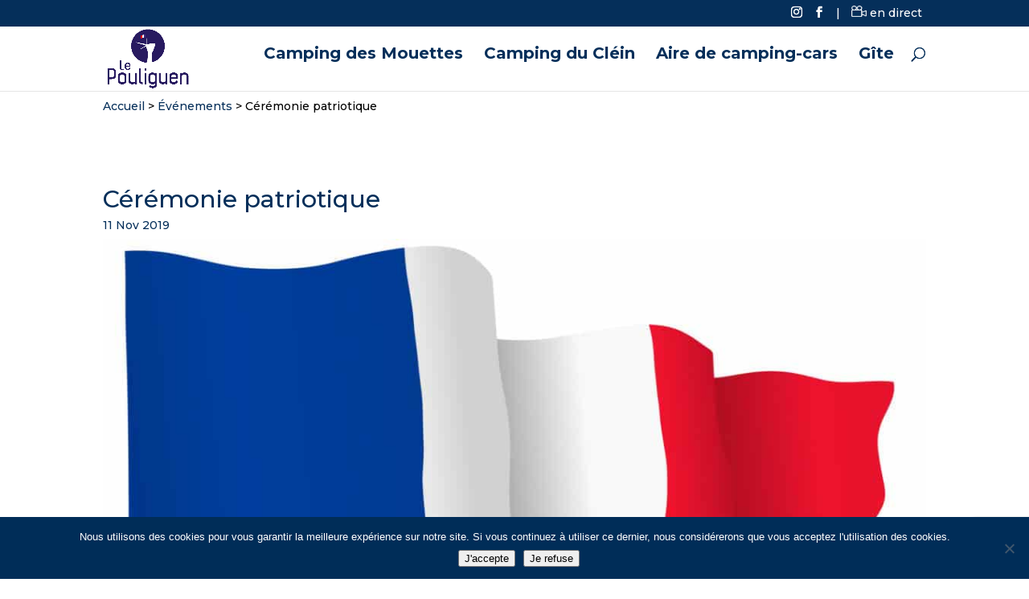

--- FILE ---
content_type: text/html; charset=utf-8
request_url: https://www.google.com/recaptcha/api2/anchor?ar=1&k=6LfpJpgaAAAAAHq-Etnw3i0E3qYGFxGZ7v9dJnUx&co=aHR0cHM6Ly9jYW1waW5ncy5sZXBvdWxpZ3Vlbi5mcjo0NDM.&hl=en&v=PoyoqOPhxBO7pBk68S4YbpHZ&size=invisible&anchor-ms=20000&execute-ms=30000&cb=t8p6qby4toxv
body_size: 48679
content:
<!DOCTYPE HTML><html dir="ltr" lang="en"><head><meta http-equiv="Content-Type" content="text/html; charset=UTF-8">
<meta http-equiv="X-UA-Compatible" content="IE=edge">
<title>reCAPTCHA</title>
<style type="text/css">
/* cyrillic-ext */
@font-face {
  font-family: 'Roboto';
  font-style: normal;
  font-weight: 400;
  font-stretch: 100%;
  src: url(//fonts.gstatic.com/s/roboto/v48/KFO7CnqEu92Fr1ME7kSn66aGLdTylUAMa3GUBHMdazTgWw.woff2) format('woff2');
  unicode-range: U+0460-052F, U+1C80-1C8A, U+20B4, U+2DE0-2DFF, U+A640-A69F, U+FE2E-FE2F;
}
/* cyrillic */
@font-face {
  font-family: 'Roboto';
  font-style: normal;
  font-weight: 400;
  font-stretch: 100%;
  src: url(//fonts.gstatic.com/s/roboto/v48/KFO7CnqEu92Fr1ME7kSn66aGLdTylUAMa3iUBHMdazTgWw.woff2) format('woff2');
  unicode-range: U+0301, U+0400-045F, U+0490-0491, U+04B0-04B1, U+2116;
}
/* greek-ext */
@font-face {
  font-family: 'Roboto';
  font-style: normal;
  font-weight: 400;
  font-stretch: 100%;
  src: url(//fonts.gstatic.com/s/roboto/v48/KFO7CnqEu92Fr1ME7kSn66aGLdTylUAMa3CUBHMdazTgWw.woff2) format('woff2');
  unicode-range: U+1F00-1FFF;
}
/* greek */
@font-face {
  font-family: 'Roboto';
  font-style: normal;
  font-weight: 400;
  font-stretch: 100%;
  src: url(//fonts.gstatic.com/s/roboto/v48/KFO7CnqEu92Fr1ME7kSn66aGLdTylUAMa3-UBHMdazTgWw.woff2) format('woff2');
  unicode-range: U+0370-0377, U+037A-037F, U+0384-038A, U+038C, U+038E-03A1, U+03A3-03FF;
}
/* math */
@font-face {
  font-family: 'Roboto';
  font-style: normal;
  font-weight: 400;
  font-stretch: 100%;
  src: url(//fonts.gstatic.com/s/roboto/v48/KFO7CnqEu92Fr1ME7kSn66aGLdTylUAMawCUBHMdazTgWw.woff2) format('woff2');
  unicode-range: U+0302-0303, U+0305, U+0307-0308, U+0310, U+0312, U+0315, U+031A, U+0326-0327, U+032C, U+032F-0330, U+0332-0333, U+0338, U+033A, U+0346, U+034D, U+0391-03A1, U+03A3-03A9, U+03B1-03C9, U+03D1, U+03D5-03D6, U+03F0-03F1, U+03F4-03F5, U+2016-2017, U+2034-2038, U+203C, U+2040, U+2043, U+2047, U+2050, U+2057, U+205F, U+2070-2071, U+2074-208E, U+2090-209C, U+20D0-20DC, U+20E1, U+20E5-20EF, U+2100-2112, U+2114-2115, U+2117-2121, U+2123-214F, U+2190, U+2192, U+2194-21AE, U+21B0-21E5, U+21F1-21F2, U+21F4-2211, U+2213-2214, U+2216-22FF, U+2308-230B, U+2310, U+2319, U+231C-2321, U+2336-237A, U+237C, U+2395, U+239B-23B7, U+23D0, U+23DC-23E1, U+2474-2475, U+25AF, U+25B3, U+25B7, U+25BD, U+25C1, U+25CA, U+25CC, U+25FB, U+266D-266F, U+27C0-27FF, U+2900-2AFF, U+2B0E-2B11, U+2B30-2B4C, U+2BFE, U+3030, U+FF5B, U+FF5D, U+1D400-1D7FF, U+1EE00-1EEFF;
}
/* symbols */
@font-face {
  font-family: 'Roboto';
  font-style: normal;
  font-weight: 400;
  font-stretch: 100%;
  src: url(//fonts.gstatic.com/s/roboto/v48/KFO7CnqEu92Fr1ME7kSn66aGLdTylUAMaxKUBHMdazTgWw.woff2) format('woff2');
  unicode-range: U+0001-000C, U+000E-001F, U+007F-009F, U+20DD-20E0, U+20E2-20E4, U+2150-218F, U+2190, U+2192, U+2194-2199, U+21AF, U+21E6-21F0, U+21F3, U+2218-2219, U+2299, U+22C4-22C6, U+2300-243F, U+2440-244A, U+2460-24FF, U+25A0-27BF, U+2800-28FF, U+2921-2922, U+2981, U+29BF, U+29EB, U+2B00-2BFF, U+4DC0-4DFF, U+FFF9-FFFB, U+10140-1018E, U+10190-1019C, U+101A0, U+101D0-101FD, U+102E0-102FB, U+10E60-10E7E, U+1D2C0-1D2D3, U+1D2E0-1D37F, U+1F000-1F0FF, U+1F100-1F1AD, U+1F1E6-1F1FF, U+1F30D-1F30F, U+1F315, U+1F31C, U+1F31E, U+1F320-1F32C, U+1F336, U+1F378, U+1F37D, U+1F382, U+1F393-1F39F, U+1F3A7-1F3A8, U+1F3AC-1F3AF, U+1F3C2, U+1F3C4-1F3C6, U+1F3CA-1F3CE, U+1F3D4-1F3E0, U+1F3ED, U+1F3F1-1F3F3, U+1F3F5-1F3F7, U+1F408, U+1F415, U+1F41F, U+1F426, U+1F43F, U+1F441-1F442, U+1F444, U+1F446-1F449, U+1F44C-1F44E, U+1F453, U+1F46A, U+1F47D, U+1F4A3, U+1F4B0, U+1F4B3, U+1F4B9, U+1F4BB, U+1F4BF, U+1F4C8-1F4CB, U+1F4D6, U+1F4DA, U+1F4DF, U+1F4E3-1F4E6, U+1F4EA-1F4ED, U+1F4F7, U+1F4F9-1F4FB, U+1F4FD-1F4FE, U+1F503, U+1F507-1F50B, U+1F50D, U+1F512-1F513, U+1F53E-1F54A, U+1F54F-1F5FA, U+1F610, U+1F650-1F67F, U+1F687, U+1F68D, U+1F691, U+1F694, U+1F698, U+1F6AD, U+1F6B2, U+1F6B9-1F6BA, U+1F6BC, U+1F6C6-1F6CF, U+1F6D3-1F6D7, U+1F6E0-1F6EA, U+1F6F0-1F6F3, U+1F6F7-1F6FC, U+1F700-1F7FF, U+1F800-1F80B, U+1F810-1F847, U+1F850-1F859, U+1F860-1F887, U+1F890-1F8AD, U+1F8B0-1F8BB, U+1F8C0-1F8C1, U+1F900-1F90B, U+1F93B, U+1F946, U+1F984, U+1F996, U+1F9E9, U+1FA00-1FA6F, U+1FA70-1FA7C, U+1FA80-1FA89, U+1FA8F-1FAC6, U+1FACE-1FADC, U+1FADF-1FAE9, U+1FAF0-1FAF8, U+1FB00-1FBFF;
}
/* vietnamese */
@font-face {
  font-family: 'Roboto';
  font-style: normal;
  font-weight: 400;
  font-stretch: 100%;
  src: url(//fonts.gstatic.com/s/roboto/v48/KFO7CnqEu92Fr1ME7kSn66aGLdTylUAMa3OUBHMdazTgWw.woff2) format('woff2');
  unicode-range: U+0102-0103, U+0110-0111, U+0128-0129, U+0168-0169, U+01A0-01A1, U+01AF-01B0, U+0300-0301, U+0303-0304, U+0308-0309, U+0323, U+0329, U+1EA0-1EF9, U+20AB;
}
/* latin-ext */
@font-face {
  font-family: 'Roboto';
  font-style: normal;
  font-weight: 400;
  font-stretch: 100%;
  src: url(//fonts.gstatic.com/s/roboto/v48/KFO7CnqEu92Fr1ME7kSn66aGLdTylUAMa3KUBHMdazTgWw.woff2) format('woff2');
  unicode-range: U+0100-02BA, U+02BD-02C5, U+02C7-02CC, U+02CE-02D7, U+02DD-02FF, U+0304, U+0308, U+0329, U+1D00-1DBF, U+1E00-1E9F, U+1EF2-1EFF, U+2020, U+20A0-20AB, U+20AD-20C0, U+2113, U+2C60-2C7F, U+A720-A7FF;
}
/* latin */
@font-face {
  font-family: 'Roboto';
  font-style: normal;
  font-weight: 400;
  font-stretch: 100%;
  src: url(//fonts.gstatic.com/s/roboto/v48/KFO7CnqEu92Fr1ME7kSn66aGLdTylUAMa3yUBHMdazQ.woff2) format('woff2');
  unicode-range: U+0000-00FF, U+0131, U+0152-0153, U+02BB-02BC, U+02C6, U+02DA, U+02DC, U+0304, U+0308, U+0329, U+2000-206F, U+20AC, U+2122, U+2191, U+2193, U+2212, U+2215, U+FEFF, U+FFFD;
}
/* cyrillic-ext */
@font-face {
  font-family: 'Roboto';
  font-style: normal;
  font-weight: 500;
  font-stretch: 100%;
  src: url(//fonts.gstatic.com/s/roboto/v48/KFO7CnqEu92Fr1ME7kSn66aGLdTylUAMa3GUBHMdazTgWw.woff2) format('woff2');
  unicode-range: U+0460-052F, U+1C80-1C8A, U+20B4, U+2DE0-2DFF, U+A640-A69F, U+FE2E-FE2F;
}
/* cyrillic */
@font-face {
  font-family: 'Roboto';
  font-style: normal;
  font-weight: 500;
  font-stretch: 100%;
  src: url(//fonts.gstatic.com/s/roboto/v48/KFO7CnqEu92Fr1ME7kSn66aGLdTylUAMa3iUBHMdazTgWw.woff2) format('woff2');
  unicode-range: U+0301, U+0400-045F, U+0490-0491, U+04B0-04B1, U+2116;
}
/* greek-ext */
@font-face {
  font-family: 'Roboto';
  font-style: normal;
  font-weight: 500;
  font-stretch: 100%;
  src: url(//fonts.gstatic.com/s/roboto/v48/KFO7CnqEu92Fr1ME7kSn66aGLdTylUAMa3CUBHMdazTgWw.woff2) format('woff2');
  unicode-range: U+1F00-1FFF;
}
/* greek */
@font-face {
  font-family: 'Roboto';
  font-style: normal;
  font-weight: 500;
  font-stretch: 100%;
  src: url(//fonts.gstatic.com/s/roboto/v48/KFO7CnqEu92Fr1ME7kSn66aGLdTylUAMa3-UBHMdazTgWw.woff2) format('woff2');
  unicode-range: U+0370-0377, U+037A-037F, U+0384-038A, U+038C, U+038E-03A1, U+03A3-03FF;
}
/* math */
@font-face {
  font-family: 'Roboto';
  font-style: normal;
  font-weight: 500;
  font-stretch: 100%;
  src: url(//fonts.gstatic.com/s/roboto/v48/KFO7CnqEu92Fr1ME7kSn66aGLdTylUAMawCUBHMdazTgWw.woff2) format('woff2');
  unicode-range: U+0302-0303, U+0305, U+0307-0308, U+0310, U+0312, U+0315, U+031A, U+0326-0327, U+032C, U+032F-0330, U+0332-0333, U+0338, U+033A, U+0346, U+034D, U+0391-03A1, U+03A3-03A9, U+03B1-03C9, U+03D1, U+03D5-03D6, U+03F0-03F1, U+03F4-03F5, U+2016-2017, U+2034-2038, U+203C, U+2040, U+2043, U+2047, U+2050, U+2057, U+205F, U+2070-2071, U+2074-208E, U+2090-209C, U+20D0-20DC, U+20E1, U+20E5-20EF, U+2100-2112, U+2114-2115, U+2117-2121, U+2123-214F, U+2190, U+2192, U+2194-21AE, U+21B0-21E5, U+21F1-21F2, U+21F4-2211, U+2213-2214, U+2216-22FF, U+2308-230B, U+2310, U+2319, U+231C-2321, U+2336-237A, U+237C, U+2395, U+239B-23B7, U+23D0, U+23DC-23E1, U+2474-2475, U+25AF, U+25B3, U+25B7, U+25BD, U+25C1, U+25CA, U+25CC, U+25FB, U+266D-266F, U+27C0-27FF, U+2900-2AFF, U+2B0E-2B11, U+2B30-2B4C, U+2BFE, U+3030, U+FF5B, U+FF5D, U+1D400-1D7FF, U+1EE00-1EEFF;
}
/* symbols */
@font-face {
  font-family: 'Roboto';
  font-style: normal;
  font-weight: 500;
  font-stretch: 100%;
  src: url(//fonts.gstatic.com/s/roboto/v48/KFO7CnqEu92Fr1ME7kSn66aGLdTylUAMaxKUBHMdazTgWw.woff2) format('woff2');
  unicode-range: U+0001-000C, U+000E-001F, U+007F-009F, U+20DD-20E0, U+20E2-20E4, U+2150-218F, U+2190, U+2192, U+2194-2199, U+21AF, U+21E6-21F0, U+21F3, U+2218-2219, U+2299, U+22C4-22C6, U+2300-243F, U+2440-244A, U+2460-24FF, U+25A0-27BF, U+2800-28FF, U+2921-2922, U+2981, U+29BF, U+29EB, U+2B00-2BFF, U+4DC0-4DFF, U+FFF9-FFFB, U+10140-1018E, U+10190-1019C, U+101A0, U+101D0-101FD, U+102E0-102FB, U+10E60-10E7E, U+1D2C0-1D2D3, U+1D2E0-1D37F, U+1F000-1F0FF, U+1F100-1F1AD, U+1F1E6-1F1FF, U+1F30D-1F30F, U+1F315, U+1F31C, U+1F31E, U+1F320-1F32C, U+1F336, U+1F378, U+1F37D, U+1F382, U+1F393-1F39F, U+1F3A7-1F3A8, U+1F3AC-1F3AF, U+1F3C2, U+1F3C4-1F3C6, U+1F3CA-1F3CE, U+1F3D4-1F3E0, U+1F3ED, U+1F3F1-1F3F3, U+1F3F5-1F3F7, U+1F408, U+1F415, U+1F41F, U+1F426, U+1F43F, U+1F441-1F442, U+1F444, U+1F446-1F449, U+1F44C-1F44E, U+1F453, U+1F46A, U+1F47D, U+1F4A3, U+1F4B0, U+1F4B3, U+1F4B9, U+1F4BB, U+1F4BF, U+1F4C8-1F4CB, U+1F4D6, U+1F4DA, U+1F4DF, U+1F4E3-1F4E6, U+1F4EA-1F4ED, U+1F4F7, U+1F4F9-1F4FB, U+1F4FD-1F4FE, U+1F503, U+1F507-1F50B, U+1F50D, U+1F512-1F513, U+1F53E-1F54A, U+1F54F-1F5FA, U+1F610, U+1F650-1F67F, U+1F687, U+1F68D, U+1F691, U+1F694, U+1F698, U+1F6AD, U+1F6B2, U+1F6B9-1F6BA, U+1F6BC, U+1F6C6-1F6CF, U+1F6D3-1F6D7, U+1F6E0-1F6EA, U+1F6F0-1F6F3, U+1F6F7-1F6FC, U+1F700-1F7FF, U+1F800-1F80B, U+1F810-1F847, U+1F850-1F859, U+1F860-1F887, U+1F890-1F8AD, U+1F8B0-1F8BB, U+1F8C0-1F8C1, U+1F900-1F90B, U+1F93B, U+1F946, U+1F984, U+1F996, U+1F9E9, U+1FA00-1FA6F, U+1FA70-1FA7C, U+1FA80-1FA89, U+1FA8F-1FAC6, U+1FACE-1FADC, U+1FADF-1FAE9, U+1FAF0-1FAF8, U+1FB00-1FBFF;
}
/* vietnamese */
@font-face {
  font-family: 'Roboto';
  font-style: normal;
  font-weight: 500;
  font-stretch: 100%;
  src: url(//fonts.gstatic.com/s/roboto/v48/KFO7CnqEu92Fr1ME7kSn66aGLdTylUAMa3OUBHMdazTgWw.woff2) format('woff2');
  unicode-range: U+0102-0103, U+0110-0111, U+0128-0129, U+0168-0169, U+01A0-01A1, U+01AF-01B0, U+0300-0301, U+0303-0304, U+0308-0309, U+0323, U+0329, U+1EA0-1EF9, U+20AB;
}
/* latin-ext */
@font-face {
  font-family: 'Roboto';
  font-style: normal;
  font-weight: 500;
  font-stretch: 100%;
  src: url(//fonts.gstatic.com/s/roboto/v48/KFO7CnqEu92Fr1ME7kSn66aGLdTylUAMa3KUBHMdazTgWw.woff2) format('woff2');
  unicode-range: U+0100-02BA, U+02BD-02C5, U+02C7-02CC, U+02CE-02D7, U+02DD-02FF, U+0304, U+0308, U+0329, U+1D00-1DBF, U+1E00-1E9F, U+1EF2-1EFF, U+2020, U+20A0-20AB, U+20AD-20C0, U+2113, U+2C60-2C7F, U+A720-A7FF;
}
/* latin */
@font-face {
  font-family: 'Roboto';
  font-style: normal;
  font-weight: 500;
  font-stretch: 100%;
  src: url(//fonts.gstatic.com/s/roboto/v48/KFO7CnqEu92Fr1ME7kSn66aGLdTylUAMa3yUBHMdazQ.woff2) format('woff2');
  unicode-range: U+0000-00FF, U+0131, U+0152-0153, U+02BB-02BC, U+02C6, U+02DA, U+02DC, U+0304, U+0308, U+0329, U+2000-206F, U+20AC, U+2122, U+2191, U+2193, U+2212, U+2215, U+FEFF, U+FFFD;
}
/* cyrillic-ext */
@font-face {
  font-family: 'Roboto';
  font-style: normal;
  font-weight: 900;
  font-stretch: 100%;
  src: url(//fonts.gstatic.com/s/roboto/v48/KFO7CnqEu92Fr1ME7kSn66aGLdTylUAMa3GUBHMdazTgWw.woff2) format('woff2');
  unicode-range: U+0460-052F, U+1C80-1C8A, U+20B4, U+2DE0-2DFF, U+A640-A69F, U+FE2E-FE2F;
}
/* cyrillic */
@font-face {
  font-family: 'Roboto';
  font-style: normal;
  font-weight: 900;
  font-stretch: 100%;
  src: url(//fonts.gstatic.com/s/roboto/v48/KFO7CnqEu92Fr1ME7kSn66aGLdTylUAMa3iUBHMdazTgWw.woff2) format('woff2');
  unicode-range: U+0301, U+0400-045F, U+0490-0491, U+04B0-04B1, U+2116;
}
/* greek-ext */
@font-face {
  font-family: 'Roboto';
  font-style: normal;
  font-weight: 900;
  font-stretch: 100%;
  src: url(//fonts.gstatic.com/s/roboto/v48/KFO7CnqEu92Fr1ME7kSn66aGLdTylUAMa3CUBHMdazTgWw.woff2) format('woff2');
  unicode-range: U+1F00-1FFF;
}
/* greek */
@font-face {
  font-family: 'Roboto';
  font-style: normal;
  font-weight: 900;
  font-stretch: 100%;
  src: url(//fonts.gstatic.com/s/roboto/v48/KFO7CnqEu92Fr1ME7kSn66aGLdTylUAMa3-UBHMdazTgWw.woff2) format('woff2');
  unicode-range: U+0370-0377, U+037A-037F, U+0384-038A, U+038C, U+038E-03A1, U+03A3-03FF;
}
/* math */
@font-face {
  font-family: 'Roboto';
  font-style: normal;
  font-weight: 900;
  font-stretch: 100%;
  src: url(//fonts.gstatic.com/s/roboto/v48/KFO7CnqEu92Fr1ME7kSn66aGLdTylUAMawCUBHMdazTgWw.woff2) format('woff2');
  unicode-range: U+0302-0303, U+0305, U+0307-0308, U+0310, U+0312, U+0315, U+031A, U+0326-0327, U+032C, U+032F-0330, U+0332-0333, U+0338, U+033A, U+0346, U+034D, U+0391-03A1, U+03A3-03A9, U+03B1-03C9, U+03D1, U+03D5-03D6, U+03F0-03F1, U+03F4-03F5, U+2016-2017, U+2034-2038, U+203C, U+2040, U+2043, U+2047, U+2050, U+2057, U+205F, U+2070-2071, U+2074-208E, U+2090-209C, U+20D0-20DC, U+20E1, U+20E5-20EF, U+2100-2112, U+2114-2115, U+2117-2121, U+2123-214F, U+2190, U+2192, U+2194-21AE, U+21B0-21E5, U+21F1-21F2, U+21F4-2211, U+2213-2214, U+2216-22FF, U+2308-230B, U+2310, U+2319, U+231C-2321, U+2336-237A, U+237C, U+2395, U+239B-23B7, U+23D0, U+23DC-23E1, U+2474-2475, U+25AF, U+25B3, U+25B7, U+25BD, U+25C1, U+25CA, U+25CC, U+25FB, U+266D-266F, U+27C0-27FF, U+2900-2AFF, U+2B0E-2B11, U+2B30-2B4C, U+2BFE, U+3030, U+FF5B, U+FF5D, U+1D400-1D7FF, U+1EE00-1EEFF;
}
/* symbols */
@font-face {
  font-family: 'Roboto';
  font-style: normal;
  font-weight: 900;
  font-stretch: 100%;
  src: url(//fonts.gstatic.com/s/roboto/v48/KFO7CnqEu92Fr1ME7kSn66aGLdTylUAMaxKUBHMdazTgWw.woff2) format('woff2');
  unicode-range: U+0001-000C, U+000E-001F, U+007F-009F, U+20DD-20E0, U+20E2-20E4, U+2150-218F, U+2190, U+2192, U+2194-2199, U+21AF, U+21E6-21F0, U+21F3, U+2218-2219, U+2299, U+22C4-22C6, U+2300-243F, U+2440-244A, U+2460-24FF, U+25A0-27BF, U+2800-28FF, U+2921-2922, U+2981, U+29BF, U+29EB, U+2B00-2BFF, U+4DC0-4DFF, U+FFF9-FFFB, U+10140-1018E, U+10190-1019C, U+101A0, U+101D0-101FD, U+102E0-102FB, U+10E60-10E7E, U+1D2C0-1D2D3, U+1D2E0-1D37F, U+1F000-1F0FF, U+1F100-1F1AD, U+1F1E6-1F1FF, U+1F30D-1F30F, U+1F315, U+1F31C, U+1F31E, U+1F320-1F32C, U+1F336, U+1F378, U+1F37D, U+1F382, U+1F393-1F39F, U+1F3A7-1F3A8, U+1F3AC-1F3AF, U+1F3C2, U+1F3C4-1F3C6, U+1F3CA-1F3CE, U+1F3D4-1F3E0, U+1F3ED, U+1F3F1-1F3F3, U+1F3F5-1F3F7, U+1F408, U+1F415, U+1F41F, U+1F426, U+1F43F, U+1F441-1F442, U+1F444, U+1F446-1F449, U+1F44C-1F44E, U+1F453, U+1F46A, U+1F47D, U+1F4A3, U+1F4B0, U+1F4B3, U+1F4B9, U+1F4BB, U+1F4BF, U+1F4C8-1F4CB, U+1F4D6, U+1F4DA, U+1F4DF, U+1F4E3-1F4E6, U+1F4EA-1F4ED, U+1F4F7, U+1F4F9-1F4FB, U+1F4FD-1F4FE, U+1F503, U+1F507-1F50B, U+1F50D, U+1F512-1F513, U+1F53E-1F54A, U+1F54F-1F5FA, U+1F610, U+1F650-1F67F, U+1F687, U+1F68D, U+1F691, U+1F694, U+1F698, U+1F6AD, U+1F6B2, U+1F6B9-1F6BA, U+1F6BC, U+1F6C6-1F6CF, U+1F6D3-1F6D7, U+1F6E0-1F6EA, U+1F6F0-1F6F3, U+1F6F7-1F6FC, U+1F700-1F7FF, U+1F800-1F80B, U+1F810-1F847, U+1F850-1F859, U+1F860-1F887, U+1F890-1F8AD, U+1F8B0-1F8BB, U+1F8C0-1F8C1, U+1F900-1F90B, U+1F93B, U+1F946, U+1F984, U+1F996, U+1F9E9, U+1FA00-1FA6F, U+1FA70-1FA7C, U+1FA80-1FA89, U+1FA8F-1FAC6, U+1FACE-1FADC, U+1FADF-1FAE9, U+1FAF0-1FAF8, U+1FB00-1FBFF;
}
/* vietnamese */
@font-face {
  font-family: 'Roboto';
  font-style: normal;
  font-weight: 900;
  font-stretch: 100%;
  src: url(//fonts.gstatic.com/s/roboto/v48/KFO7CnqEu92Fr1ME7kSn66aGLdTylUAMa3OUBHMdazTgWw.woff2) format('woff2');
  unicode-range: U+0102-0103, U+0110-0111, U+0128-0129, U+0168-0169, U+01A0-01A1, U+01AF-01B0, U+0300-0301, U+0303-0304, U+0308-0309, U+0323, U+0329, U+1EA0-1EF9, U+20AB;
}
/* latin-ext */
@font-face {
  font-family: 'Roboto';
  font-style: normal;
  font-weight: 900;
  font-stretch: 100%;
  src: url(//fonts.gstatic.com/s/roboto/v48/KFO7CnqEu92Fr1ME7kSn66aGLdTylUAMa3KUBHMdazTgWw.woff2) format('woff2');
  unicode-range: U+0100-02BA, U+02BD-02C5, U+02C7-02CC, U+02CE-02D7, U+02DD-02FF, U+0304, U+0308, U+0329, U+1D00-1DBF, U+1E00-1E9F, U+1EF2-1EFF, U+2020, U+20A0-20AB, U+20AD-20C0, U+2113, U+2C60-2C7F, U+A720-A7FF;
}
/* latin */
@font-face {
  font-family: 'Roboto';
  font-style: normal;
  font-weight: 900;
  font-stretch: 100%;
  src: url(//fonts.gstatic.com/s/roboto/v48/KFO7CnqEu92Fr1ME7kSn66aGLdTylUAMa3yUBHMdazQ.woff2) format('woff2');
  unicode-range: U+0000-00FF, U+0131, U+0152-0153, U+02BB-02BC, U+02C6, U+02DA, U+02DC, U+0304, U+0308, U+0329, U+2000-206F, U+20AC, U+2122, U+2191, U+2193, U+2212, U+2215, U+FEFF, U+FFFD;
}

</style>
<link rel="stylesheet" type="text/css" href="https://www.gstatic.com/recaptcha/releases/PoyoqOPhxBO7pBk68S4YbpHZ/styles__ltr.css">
<script nonce="id3wkTLUflpcTScScnhNrg" type="text/javascript">window['__recaptcha_api'] = 'https://www.google.com/recaptcha/api2/';</script>
<script type="text/javascript" src="https://www.gstatic.com/recaptcha/releases/PoyoqOPhxBO7pBk68S4YbpHZ/recaptcha__en.js" nonce="id3wkTLUflpcTScScnhNrg">
      
    </script></head>
<body><div id="rc-anchor-alert" class="rc-anchor-alert"></div>
<input type="hidden" id="recaptcha-token" value="[base64]">
<script type="text/javascript" nonce="id3wkTLUflpcTScScnhNrg">
      recaptcha.anchor.Main.init("[\x22ainput\x22,[\x22bgdata\x22,\x22\x22,\[base64]/[base64]/[base64]/[base64]/[base64]/UltsKytdPUU6KEU8MjA0OD9SW2wrK109RT4+NnwxOTI6KChFJjY0NTEyKT09NTUyOTYmJk0rMTxjLmxlbmd0aCYmKGMuY2hhckNvZGVBdChNKzEpJjY0NTEyKT09NTYzMjA/[base64]/[base64]/[base64]/[base64]/[base64]/[base64]/[base64]\x22,\[base64]\\u003d\x22,\x22dMOfwoPDmcKiL8OKwqHCgMKxw7vCgBzDh8ORBnRBUkbCnGJnwq5cwqksw4fCtFFOIcKdfcOrA8OUwqE0T8ObwrrCuMKnEwjDvcK/w5EYNcKUSHJdwoBqAcOCRhknSlcTw7E/[base64]/F0PDiMOWwpo6WUvDp8OrMiXCvcKVSwjDncKjwpBlwr3DilLDmQl1w6swK8OywrxPw4t0MsOxR3IRYkY6TsOWckoBeMOMw5MTXDXDol/Cty4BTzwlw6vCqsKofsKPw6FuLcKhwrYmUhbCi0bCmEBOwrhew7/[base64]/[base64]/w53DmMOJw5HCm0LDswXDlMOOcMKdIS1mR13Dvg/Dl8K3KWdeaApIL0PCqyt5R3kSw5fCssKTPsKeJgsJw6zDjHrDhwTCqMOOw7XCnx0qdsOkwrgZSMKdcCfCmF7Ck8K7wrhzwpbDuGnCqsKKRFMPw7bDrMO4b8OFMMO+wpLDtWfCqWAUe1zCrcOlwpDDo8KmFGTDicOrwrPCrB11b1DCncOeM8K/JUTDi8OtCMOkHGfDpsO7HsKDRQXDrcKwMcOXw5kGw59ewpTCjcOqNcKUw58Ww6RPQ1/CvMKuRsKjwoXCnMOjwql/w6fCnsOnVGouw4PDocO8wqsKw7zDksKWw69EwqPCtnzDk1dPDzNBw48owprCs07Cq2rCtFtJRmEAOsOBNsODwofCsjTDgVTCiMOMbl8tbcOXYid7w74hb1xsw7kQwqLCn8K3w5PDocOzWSJjw5LCjsONwr1XBsO3EzTCrMOSw7o/[base64]/wqJxw6rCm09Pw5TDh8KYw7lxYsKMwp/CjAzDpcKZw6ETACYJw6PCuMK/w7nDqWUte3QSOE3CrcKQwoXDvMOjwoFyw5wuw67Cu8O7w71wQ0PCqCHDkmxLFXvDlcKhGMKUGxFSw5HDpBVhcgTDpcK2wpslcsOHWgV9GgJww69kw4rCq8KVw4zDgA0aw7/[base64]/Du8K9AsO0FmzCtgXDlsKcwqnDtGw7Rlggwp8TwqEFw7LCs3TDssK4wonDsyIKOSUZwrkUKCIcRh7CtcO5FMKYG2VjOjjDpMK8FHLDlcKqWmzDjsO1IcOawq0vwpIVeC3CjsK0wqTChsO2w6/DisOww4zCscO6wrnCtsOjZMOuXSLDoGLCsMOOb8Ofwp4ofxJiEQPDuwkRVm3CoSIIw5MUW3RuKsKuwr/DrsOSwqHCjVDDhETCknUvSsOjaMKQwqx2BE3Cr39/[base64]/ChX0AHcOQw5fDvsOfIMK4w4DDmcOMw5tBZXBPw44JCcKXw4/DvAVvwpjDkErDrjHDu8K1w5tLacKxwocdAzt+w6nDhVxLVW4xXcKwX8OfVxnChm/CsHIABxcow5fChl41DcKNKcONVxPDqXpNL8Kxw4d6QMODwp1BR8O1woTCo24BdlNuWAswBMK6w4bDi8KUZsOrw7tmw4/CnjrCsWxxw4nCh0LCvMKzwqo9w7LDsGPCtmxhwocYw4DDqikLwrQTw6DDh3/[base64]/CvFFGw6fCssOewrwBwpLDr8OYwqLDqEbDvj4UwpvCoMOnw5wWBn1Hw7hiw4Qxw5/DqWpWTW/DiiTDhwstFSxsd8OWf1hSw5gxXlpkYQ3DuGUJwq/Dr8Kew4YmOQ/DgHglwq80w6XCrQVCRMKeTA1cw6hjFcOGwo8lw7PCtwYjwqbDrsKZJyTDt1jDpVhNw5NhLMK0w6whwo/Ch8OSw6XCoAJnb8OAU8OrFTTCuRLCuMKlwoRiX8OXw7QpR8Oww6JYwo51CMK8JDzDvWXCs8KgPglTw7xvAWrCuT1uwqbCrcOzHsK1ZMOhfcKmw7LCocKXwrx2w5ptWC/Dn0xwFmRCw6VNVcKkwo0+wq3DlywgJsOOJxhPQ8KCwq3DqCdvwqpIL0/DkirCmhTCk2jDusKhT8K7wq96Pj1nwoF0w51RwqFNRXnCosO/QC/Dtxx2CcOVw4XCkCUfZXTDnSzCucK0w7URwrQichZDc8OAwoBxw70xw7BeblgrbMOlw6ZWwrDDl8KNH8OQTXdBWMOIOx1tegrDtcOwGMKWPcOTYsOZw5LDisKKwrcew7YywqHCjlB7LHN4wp/Cj8KqwqhBwqBwaEd1w4nDi3/Cr8OnRB7DncOzwrHCvXPCvnbDm8OtGMOObcKkRMKXwqQWwo5+HxPCqsO7fsKvNTpXGMOffcKLwr/CpsOlw4QZQXHCgsOGw6hOTMKUw6bDuFXDl2xGwqY3w7cUwqjCkFYQw5HDmk3DtcONbngKY0oMw7rDhF5tw7VFOzoIXyVhwqxVw6fCsz7DmD/CgXcow6A6wqwDw6wRY8O+KwPDpkPDlcKuwr5aCA1UwpfCrzwRSsO7a8KZKMOzHkciMsOvNDBPw6I2wq1AXsKbwp/CicKGecO9wrHDsT9TaXPCg1bDlsKZQHfDpMOUYANRKsOMwrZxZmTDk0vDpAnDiMKPCm7Cr8OUwq8qAgAtM1jDujHCiMO1DBVnwqtRLAfDq8K4w5Zxw74WXcK9w7kowpLCucOow6Q2GU95WTrDhMK6VzHDkcK3w5PChsKyw54RDMO8dVR+LBzCicOzwpVwP1/DrsKiwqx8eh4kwrcNFWDDqQnCgnEzw7zDg1bCuMKNOMKawokyw5MXAhEcZBVmwrbDgylnwrjCoFnCrnZ+WS/DgMO1NGTDicOyRsO9wo8VwrrCkXRrwr8Sw7dew6TCq8OYKnLCicKjw5TDozTDncOfw6jDj8KwRsKcw7jDqjwPH8Oiw61VHkgBw5XDhRbDtQMCDGTCli7DoUABEMKdKAw8wo4Tw414wq/CujPDjCHCvsOEXVZAX8OxXwjDk3ISeUAwwoHDsMOBKQtsWMKmQcKdw4IWw4DDhcOyw6FnFTIPAVByFMORNMKwW8OADyLDn0PCll/CslxjDTMmw69TGnzDiEQTKcKTwqYKacK3w5FIwqpIwoPCk8K6wrTDiALDk0HCnwdqw6BQw6DDu8Oiw7fCvDsLwo3DiU/CncKow4Q8w47CkV/CrTRWXDFYHSjDmMO3wqdTwr3DulbDv8OYwqIdw4PDjMOPYcKZKMObCDrCkzAbw6fCq8OfwpTDhMOsLMOOJzhBwoR+GGfDv8Ojwqk8w7/[base64]/[base64]/wqFSw6dzYcOffS8VesKEHsK1a2MTw659RVrDnMOQEMKqw6TCoF/DnUPCjcOIw7bDqVJyRsOkw5XCpsOrQsOWwrFfwqDDuMO/aMK5asO1w4zDucOdNlIfwow6B8O8GMOUw5XDksOmNAF2UMK6S8OZw48zwpnDg8OXD8KkUcK4CGzDkMKqwrlXbMKBJmBiFcKaw6V9woMzXMOAEcOUwrpdwo5cw7DDkcO1HwbDkcOsw7M/dzzDk8OkFcKlcBXDuBTCpMObSi0YHsKCa8OBIBV3T8KOMcKRTsK+FMKHOyoXW1x0dMO/OSopXjnDu3VLw4Z7VgEcGcO9WHrCrmhAw5hTw5xfUFJCw4fCgsKEZHVowrt5w7lLwpXDgxfDrVPDtsKoXiLCsmDDnMOgEcO/[base64]/CtlRAOwMQw7jDtgsBwpnCvcOHwqrDhl8Gwo8jDi3Cow1awrXDlcOHMmvCv8K/eivCowfCqcKyw5zCkMKrworDncOOUX/CsMKuJDIxIcKaw7XChz8IWGcNb8KTCsK6d1/[base64]/[base64]/[base64]/CisKxwqILw5JuwqLCmxc/YlLDssKZwqzDhsOjw7zDsD1vOBkzwpYMw6zCs2tJIUXDtHfDo8OUw6vDuhDCpMK1EGTCmsO+TTfDhMKkw5ApKcKMw5XCvgnCosOnEMKhJ8OcwoPDt2HCq8KgeMOiw4nDkDZxw49sc8OCw4jDmEU+wqxiwoLCmGDDkCBXw6XClE3CgiUEJsOzPBPCp11BF8K/IXQ+FsKgFcKzZRDCqCvDs8KAQXxTw6cEwokaGsOgw67Cq8KBUXjCj8OPwrcjw7IpwohFZhbCj8K9wqoJwonDlCXCvWHCgsO/[base64]/DpsOGwoUyPMKgeMO9QFwqWsOsw4XCnsKSw5U1wqXDtRXCtsOEEinDusO+V0B9w4zDrcOfwqVewrjCpS/DhsOyw75awrzDrMKpbMKAw5kPJWUXFi7DiMKvOsORw63CnCvCnsKTwoPCsMOkwobDmyZ5BSbCulXCjGsqWVd7wodwC8KBGQpkw7PCuD/DknnCvcOmGMK+wrQTZcO/[base64]/[base64]/CuzU0w6YaeHPDqEcYwq/CoC5cw4LDnyHDt8OFfcKbw74xwoJRwr8+w5Ngwrtlw7nCsBQXPcKQbMO2WFHCqFXDlWQ4UGVPwo4vwpVKw6xuw4Z7wpbDs8KeU8Kawp3CsxRLw4c0wpHDgCQrwoxfw6jCmMOfJjzCtDZ0P8O7wq5pw4QSw6XDsFrDscKzwqQ8GUF/wrUtw5wmwrIHJkEawrHDgMK6F8ONw4LCtUwrwrt/eAlrw67CsMKmw6lqw57DkAAvw6fDihp0C8OBEcKIw53CrjJawqTDsmgaGGfDuQ8vw71Gw6PDgDE+wq4zM1LCl8O4w5vCkkzDoMO5wrUIYcK1QMKnSSALwoTDiSPCscKXfWRLQxc9OTvChxd8W0khw7gyRBwLdMKVwrIzwq/CmcOtw4fDlMO8KA4Vw5HCt8OxE3Q9w7fDuUAsKcOTAl85TXDDpMKLw67CmcO7E8KqIX5/woFWWUfChMOpXHTDsMOXEMK2L1PCkMK3HTIAPMOeTWjCvMOoPsKawrzCrg57wrjCrXwKC8OmBMOjbUULwp/DknR/w6cIUjgRLXQmF8KRSmYgw6s1w5XCogkARSHCnx/[base64]/CimwrwqcUZsOiwrnDtsOrICIEw6/[base64]/EDUDDsKLESMaVgNTI2VYFVlsMcOdQQNbwpHDiGzDhsKBw7Y2w5DDsjbDtlxeIsKbw5TCmF1EDcKVGFLCscOuwqk2w5DCuVULwobClMO9w4/Di8OcPMOHwrvDh0gwS8OCwpNhwpEEwrhlDEg8OGEjLcK4wr3Dp8K7DsOGwobClU9lw4TCv0c1wrV8w6FvwqV9cMK4LcKxwqkIMMKcwogNQjtzwqIFBk5Rw503GsOKwrHDpCvDiMK2wp3CuxfCjwrCksOORMKQfcK4wrJjwpwTPcOVwqFWdsOrwoIsw4zCtTTDpT8qXl/CuX8/[base64]/CtlLDm17Dr8Oww6kDwqBfW8Okwr/[base64]/[base64]/DoRg4wpPDqMOmV8O2AMKkwr3CscKDEMOvwpFfw4DDh8K5c3I2w6TCgHxsw70DKlBww6vDvAHCohnCvsOvXlnCgcO6ZVRMdw4EwpQqdDUtXMOAfFNwEFdnEBB8ZMOEHMO0S8KsDsKow7obHsONBcOPSUDDp8OzLCDCvGjDpcO+dsK8UURYY8O4aUrCqMOceMK/w7ZIZsKzQFfDq3QrWsODwrvDknfChsKHEAZZHjnCoW5Kw6kMIMKvw4LDtx9OwrIiwqbDiyzCvHvCjWDDisObwotAacO8BsKEw49pw5jDgxrDq8KMw7fDnsOwLMKzf8OqPAA3wpPCkhnCgwnDgGZaw5JRw5vCn8OJwq1TKMKIVcOdw5zCvcO1ZMKLw6fCiR/CsXfCmRPCvVBtw7NVVcKYw5NeEnV1wpzCtQRPV2XDmiHCr8OsM0R7w47CnH/DmHA8w4FwwqHCqMOxwplORMK/BMK/UMOIw6crwqLCph4eAcKVFMK6wovCpcKpwpXCuMKqW8KGw7fCrsOow6XCk8Ksw4Y/[base64]/Dk3rCqcOmK8O5SjjCrsK2DcKsw5lZJGdHVMONVcO+LwoLdhnDocKhwqnCusOSwq1qw5oqFgHDtF3CjW3DmsOzwoTDnXBTw5NtTzcXw5XDsxfDnhp8I1jDgBUSw7fDoRzDusKawo7DoinCoMORw75ow64ZwrYBwozCjcOKw7DCmAdsNCVST108wofDn8K/woTCj8Kgw53DuWvCmzAHRy1yFMKSC13CmhFAw6XCn8K7c8OkwqxfAsK8wpDCscKZw5Uuw5/DvsOdw5fDmMKUdcKkUx7CusKWw5jCmzzCvzbDr8KVwqPDuToMwos/w7gDwpTDl8O6YSYcQA3Dg8KxLX7CpsOjwoXDgGoowqbDt3XCk8O5wr3CpnHDuC84KXUTwqTDoWnCnmNld8OdwpgABTLDlxEObsK7w4TDkldRwrrCr8O8RxLCv0vCsMKnY8OwY2PDocKDPwQGYEkmdEhxwovCrwDCrBdBw77CpB3DnF1sJ8OBwr7DuB/CgVgzw7vCmMOYMw7CoMObUMOOJVoHbjXDkBFIwrkywr/DsR/DmQQCwpPDlcOxSMKuMMKJw7fDpMKbw4lTH8OBCsKQJn7Cjz7DmU8WMCLCosOPw54gV1haw6DDtlsufmLCtHsDK8KfWk4ew7vCsCHCnX0aw6V6wp1ABj/DtMKsBhMtJiJ6w5LDuR01wr/DmMKidwvCisKgw5bCgmbDpGDCvcKKwpfDn8K+w6kWcMOZwqrCj2LCkwnCplnChXpkwptNw4jDlj/DozcUJcKgTsKcwqB4w75CNSDClEtCwqdcXMO5Likbw7w3wpoIw5J5w5TCn8OHw7vDqsOTwr0+wotbw7LDocKRBhTCmsOVEMOpwpUUWMKyYgQsw55Zw4vCh8OjBVdkwrIJw4LCh0Nsw5NOWgMMI8KvKBLCgsO/woLDiGfDgDVqQW0sPcKfCsOawqHDpwByNULCusOLC8O3eGJNEkFVw5nCklYrLG9Cw67Dr8Ofw6F5wo3Dk1xPbikBwqLDuwYUwpHDtcOOw44swrIralDCisOJJMOUw4oyBsO9w6x+VALDusO/RMOlT8ONfBTCnmPDnl7DrmbDpcKSBcKmDcOQD0LDsznDpg7CksO2wpXCtMODw60eWcOGw6NHM1/DlnzCsF7CoQ3DgzAydXvDj8OHw47Dp8ONwr7CmWBsdVPCjHtbbMK/[base64]/Dr8OwwohsZsKyw6h4w59oKTwkwpdvKGAiw6fDjQzDmsOGEsOgHcOmI0UYdzVGw4vCu8OWwrxvfcO7wrM8w5pJw6TCosOES3NvNEXCmsOEw4TDkXvDqsOTEsKSCcOZAirCr8KvRMOGGsKGXznDihp7bXXChsO/[base64]/wo/CmcKkw6wNGcKZwr14Y8KONcOsWMObw4bDm8KNMXjCnjZSNXgqwoBwe8OCBwN5bMKfwpnCgcOpw6FlKMKIw7HDsgcfwprDtsO9w6zDhsKTwpd/[base64]/DocOxwp7CszfDp8O9w5Imw53CtETCnQN9B8OnwqXDmhFzMCnCvlI1PsKbLMKlG8K0IVTDnDFKwq3Dp8OeG1LCh0QIesOHCMKywo09HlfDkAxAwq/CrDh4wpDDgDQ3ccK+bMOAKH3Cu8OUwrrDrwTDuyIqI8OYwoDDhMO/L2fCicKODcO0w4IDc3rDs20Mw6PDj2pbw6E0wpgDwqzDqsKgw6PCrVMcworDmHhUPcK9MQUDdcOxAUBlwoEFw6s4MjPDq1jCjsKww6Zgw7HDjsOxw4Jcw6NTwqtewrbCq8O4M8OqMh0ZIi7Cn8OUw6wrwpHCj8KNwpcaDQZHeBYJw6hcC8OTw5IOPcK/UCgHwp/[base64]/CijbDuDfDrUrCiMKcW8KAwrLDtyDCln8awpcbPsK1EXDCt8KDwrjCtcKpM8OMAC4twrxUwqk0wr5fwpEZf8K5CQAyNhJ/[base64]/Chxdw4oDRAsKw619ZcO/[base64]/wrULw6NzI8KmfzBLwpxyw5fDksKaCC9BwpHChMKRwqrCpMKNAXzCoSNqw5rDuCEsX8O6O3MRQ0XDoDDDlytFw7dtCn1swq8sVcOOTwt/w5bDuyHDhcKxw5k1wrzDoMOEw6PCvxAzDsKUwpHChsKleMKfVgTCghjDsFzDqcOOcsKKw5gTwqnDjhQVwrdLwr/Con49w7LDj17DlsO8wqfDrsOgEMKjB0Vww7fCvB8/TMOPwpwOw6gDw4l/CU5yd8K/wqVyIAlyw6RXw4/DhmsKQMO3XTkRODbCq27DpRtzwrpgw67DkMOAIcKgeCpYaMOEZMOiwrQtwqBiADPDjyJHE8K0YkLCqxbDicOnwqw1ZsK/YcKdwplEwrRDw7HDhBF6w4oPwoNcYcOGDXUBw4LCi8KTBhrDqcKnw5d6wpRdwp05U1HDjGzDj1jDpScYDyt7bsK9CsK0w4QvKz3DsMKQw6DCiMK0TE3DkhXDlcOtHsO/DBfCi8KMw7APw4EcwpHDmGYjw6fClkLCucOow7VnEjQmw691wp3DpcO3UADDjAvClMK5SsOocXMJwpnDrjLDnCcreMOpw7ttRMOhX29owpshT8OCfMOxVcObE0AcwqIpwqfDm8KlwrnDj8OOwrNbwo/DjcOIHsOZb8OCdnDCmjnCk0bCqkl+wozDg8O4w6c5wprCncKcBsOuwqBQw6/CsMKuwq7DvMKYwqLCuV/DlDDCgmJiDsOBKcOgKVZiwpdqw5tRw6XDosKHDybDqgp7MsOeR1zDtxRTNMOGwojCqMOfwrLCqsOFA2PDr8KQw6Umw7TCjEfDtm1qwo3CiS1nwqLCnsOoB8KYwqrDiMOBPx4bw4zCpFIfHsOmwr80WcOsw5UWe2FRJcKWSsKyEjfDvAlfw5pJw7/DhMOKwp8rRcKnwpvCr8O2w6TDkUbDvkAywrjClMKewpbDp8OYUsKiwr4HGCVxbMKBw6XDoyAvAjrCn8OgbXBPwoLDlzB5w7dgEsKmbMKSQMOlEjMFMMK8w7PDoWtgwqE4MsKJwoQ/S0rCnsOYwo7CgsOCQcOhKUvDnXAowrVhw48QMk/CgsOwXsOOw6oAWsOEVVfCtcOcwqjCoTIEw58qUMK9wrUaZcKSTTdSw6Apw4DCvMOjwrI9wogWw4xVX2fChcKLwqzCscOcwqwEHsOCw5bDkWwnwrPDpMOGwqnDmko2PcKTw5AmUj5xJcKNw53ClMKuwo9dDA5Jw5E9w6nCnwTCpT1gesOLw4PCihLCtsK/[base64]/fgjDvC4eHkh8KhbClMO8woQJJw3Cu8KoRWrDvgDDh8KOw7M/DsKAwq/DmcKrT8OKF3XDo8KQwpEowo7CiMK1w77DjUXCkHIWw4Atwq4gw5TDgcK9wrLDvMObasK+KMOaw5llwpbDlMKUwqN+w6PCmiVsIMK3UcOCTXXCsMK9N17ClsO1wo0AwoJ5w4EYKcOXTMK+wqcSw73Co1rDuMKNwqnCpsOFFWcaw6kCcsKbbsOVeMK/a8O4Xx/CqjsxwrDDkcOhwpjDuEpAZ8KPSGI9bsObw6sjwp19aHnDlglbw6d2w4/Cp8Kmw4sXK8OgwpfCjsO9BFLCuMKHw6Y0w58Uw6wZI8KCw59Gw7FVOiXDixDCmcKVw5pnw648w5jCjMKfBMOYSSrCo8KBRcOPCDnCpMKiPlPDiExyPi3DvALCuFwMHcKGDMKCwrDCscOnQ8KLw7wQw7UrZFQ/wqoVw5/CvsOJXMKLw5E2wrA4EcKywqLCpcOMw6oMO8Kgw49UwrfCs2DChsO2w7/Cm8KNwoJuP8KeVMKXwpPCryjCuMKJwr42PQsPa1vCtMKtbmEnNsKACkLCvcOUwpPDlTEKw5XDp3jCmk7ClAN7KcKPwq3CuHt3wpLClTNDwprCmUnCv8KiGUsZwq/CpsKRw57Dvl3CrsOvHsOzZiETHBtvT8O8wqXDih5sRxLCqcO1wrLDi8O9bsKDw6EDMDfCh8KBejNDw6/CuMK/wp8ow6Apw67Dm8Ocd0xARMKUA8Kww6PClsOQBsKZw58tZsOPwrrDnXl8b8K7NMOMPcO9dcKqawrCssOVSnczCT1jw6xqPC4ELcKIwowcc0xawpwQwr7DvF/Drm1Uw5hBbRDDtMKrwpUATcKowpQZw63DpF/CmG9mHWTCoMKMOcOEC3TDllXDhgcIw4DDhExSKMODwpFcVW/DqMO+w5rCjsOsw7bCk8KpU8KaJMOjScOdO8OfwodZbsKofWMtwpnDpVnDksK/RMOOw7QQQsOeQMOPw750w64+w4HCocOERWTDiz7ClFouwoDClXHCisKhNsOkw7EyMcK+D3Q6w7VWfcKfEgAHHmVNwrbDrMO8w4HDoCM0d8Kyw7VLJ1LCrgcXWsKca8KTwqcdwotowqsfwrrDv8KVV8OHa8Kiw5PDvE/DlSciwoPDuMO1GsKGZ8KkcMOhbsKXd8KCSsOEODBdXsOHEAV0Egcwwq45BMOaw5nCoMODwp/CnxbDtzLDt8OeUMKGZH55wogiEzV6HsKqw4AKBsO6w4TCs8O5FVYgWcOOwrDCvU5BwrPCngXCmj8Ew6xlODssw6XDny9DOkjCoCpLw4/CmirDiVUPw7xkOsKGw4bCoT3DkMKewo4uwojCrAxvwrNIf8OXIsKSSsKrZWzDqitlE1waR8OcRgJlw7PCkm/DpMKgwpjCm8KSVD0Dw6lFw617WXtPw4/[base64]/[base64]/[base64]/Di8KgMUYsw6/DkMKww5TCi8OmwqjCjH14wp/CrQfCtcOlMVR+Hg0kwo3CncOqw6fCicK+wpM2fSZWS0kmwr/CiA/DhnrCosOyw7vDhcKrQ1jDvnLClMOkw7zDlMKQwrMPPxjDmTo7GyDCscObBE/[base64]/DklU3w4DDhMKOw7R6NcOJbsKybXTCpMOdFcK8wpgFN0keQsKMw7lrwr17H8KqL8Kgw4rCsDvCosKFIcOTRFXDpcOOScK/CsOAw6EUwrPCpcOdfgY3MsOfMj5ewpFCw4QIewJbOsOZQR1/Q8OcEgjDgV3Ci8KCw7Vvw4LCvsKEw6zClMK5WlUswrJmasKoBWHDi8KFwr9ATAR9wqXDpj3DsQgZIcOdw65Lwohhe8KMW8OVwprDgBYXcCRRT2fDqF7CpyvCssOCwp3Ds8KbG8KzMUBLwpnDnRIpB8KPw6/ChlR0FkvCuFBhwqJ1A8KQIzLDk8OcHsKnTxVXYQE6BcOvTQPCl8Oywq0PSnB8wrzCiVNIwpbDpMONaQVOMjlcw40xworCucKdwpTCujLDtcKfAMOcwrTDiDvDrU3CsTNhYMKoYBbDmsKjTcOKwoZNwprDmzfCk8O5wqBow6V6wrPCgH1yFcK/HFMVwrpWw6kdwpvCqSgIV8KdwqZvwrPDhMO0w6HCs3A9VHrCmsKfwo0ZwrLDlms4ScOlNMKDw4Juw50HYQLDj8OMwoDDmhNdw7fCnUQMw4vDg3sowrrDnnZXwoQ4NzzCtVzDmsKfwo3CocKswrdXwobCr8KoeWDDlsKRX8K4wpJ5wpEvw6bCkBk4wr0rwpPDlQRLw6/[base64]/CmcKhTzrDhsKSLiczA8K2PcOSwq3DozTDucKww6nDmcOzwpXDqEpkCBc8wq0qfi7DscOBw5cpw6c+w44GwpvDh8K+JgM5w6N9w5rCgErDvcO9FsOHD8OSwqDDoMKYT3Qjwqs/VHZnIMKDw5XCnhTDkcOJwo84WcO2VCM7w4jCp2PDpT/[base64]/w6xME8Obe8K7VsOmKcOOwrVBwqAMw4rChlRWwp3Djn14wrDCqTNgw4jDj21PRUhwaMKcw6UVWMKgNMOxTMOiL8KjUU0ow5FXJiDCmcOXwpfDj3vChEEQw6ZGAsO5PcKxwpPDuHR1a8OSw4HDrxJvw5HCkcO7wp1tw63CqcK6DCvCusOXSUUOw5/Cu8Kgw6wRwrstw5HDiC8/[base64]/[base64]/Cnw5xwr8Twr0GKigOw7NwURHDsQNdw6TDr8KeWhALwoUgw5N1woLDvhXDnBvCpsOHw6nDkMKeACd/QcKawp3DlC7Dhw4ZAsOcBcONw6YKHsO+wqTCn8KmwqPDicOvCT5zaATDknjCs8OJwrvCoyA+w7vCpMOrLGTChsKre8O3BsOpwrnDmw3CvSQnREDCs08wwojCmSBHU8KyC8KAT37DqW/[base64]/CVg6BGfDmcOJbC1Vw5XDrRHCgsOow75pP3YhwrV9BcKIQsK2w48NwoUcO8Kew47DrsOEOsOtwqY3BnnDhmUSRMKDJhHDpWU1wrrCoFolw4NfF8KzbGbCtwTDq8KYelTDmA0Vw48OCsKLFcKiLXFiXw/[base64]/JU5PaG/Dmn/Cp8KnHAHCi8Kcw4I9ZcOMw73Dg8OEw5LDncOiw6rCqzHCvE/[base64]/CgcOsUx4Pwp9Lw6VzA8K9w5oHw7xXwobCh0LDjsKMQMKtwpdRwoJBwr7Dvjchw6jDon/CsMOYw5hdbj1twobDvWEawoFGYMOtw73Cpgk+wofDh8KGLcOyOznCnDbChCRzw4JEw5cIT8OYA2R7wrzDisOJwr3DtMKjwrTDhcOjdsKcPcKnw6XChcKlw5nCrMKvLMOQw4YTw5pgJ8OOwq/CocKvw7TDi8ORwoXCqw1Ww4/CkiYXVQrCogTDvzMbwoLCtMORb8OpwrjCmMKdw6hKWWbDiUDCj8OpwqvDvm81wrpAbcO/[base64]/[base64]/DoMOTw6LDg8K0wql4PlTDoMOjcMOXw4rCjS9IIsKVw7ZTcnXCscKhwrLDnnrCpMKOKCrDkwTComtxfcO7Bh/DqsOJw78Vw7nDuGc7AUQKAcK1wrNOUMKKw59EVRnClMKhZwzDqcODw5BNw6vDncO2w79wY3UKw7HCgGh9w5dWBD8pw4fCpcKLw4HCtsOwwq0ZwrnDhw0xwp/DjMOJFMOawqVrT8KYXULCvXnDoMKpw6TCsSVaPsOowoQtDlRhXmvCnMKZEE/Dk8OwwrR+w41IeXPDgEUpwqPDuMOMw6PCvsKmw7oZUFAuF2k/UQnCvsOUeUx9w5HCkAvDnWI0wr4PwpMmwqHDksObwogLw6vCvMKTwq/DohDDpnnDiBJOwqVCZ2rDvMOgw4zCqMObw6zCnsO+VcKNVcOQw4fCnWvClcKdwr9kwr7Dl3low7XDgsKQJSM4w7PCrA/[base64]/DuVLDsMKWw4Q3XwEyGUB0w7jDrcOPXSPDiT4+U8Omw49jwqVPwqNXBU/Cu8OtHXjCnMOfKcKpw4bDgjBEw4PDvnppwppBwpPDpyvCmMOKw494RsKLwqfDncKNw5nDssKdwqNfeTHDryF+WcObwprCnMKCw4zDpsKFwqvCicK6CcOIGxbCqsOqwppAEFhye8O/BEHDhcKWwozCmMKpacKbw6/[base64]/SnHDpgTDqsKewrbCqRh9w7XDicOnFMKdX8O9woTDqG8SwobCphDDk8OpwprCicK8N8K9PAEkw53CmyRFwoUZwql1O3AbYXzDksOOwpNPT2p4w6nCpkvDtiTDklIaPFAAHTgSw4pIwpjCr8OewqHCnsKzaMO3w4FGwr8dwoxCwojDhMOxw4/Dp8KFI8OKKCliDF1UFcKHw7drw4xxwoUow6fDkCcgQgdPVMKEB8KOeVPCjMKGcWFmwofDpcOJwrPCh1bDm3DCt8OCwpXCo8OHw6w5wo/Dt8O+w5jCqiNGG8KQw6zDncKQw4VuSMO0w5/[base64]/Du2wmwq9Zw712wprCsMKpaMKnw70SPcO6dcK8djvCosKOw7cLw4PCuGDCjhohA0zCqRUUwq/[base64]/Cu8OSbsOyw7ZZw5Mhw6syfmxhYSPDkDFzWsKEwrZKZBjDlsOqWmdiw7JjYcKYEMO2SxE5w4UTB8Oww6zChsK9WR/Cg8OBIW4fwoskewldWcKIwoDCk2ZaHsO3w5jCs8K/wqXDlAfCpcO5w5jDhsO9RMOsw5/DnsKeL8KKwrnDsMKgw5Y2WcKywoITw7jCpgpqwohaw61DwoYQRivCj2ULw5QQb8Ked8OAfsOUw5llCMKKZ8Krw5/CrcOYRcKHw6DClhEvVRvCg1/DvjXCsMK2wo5SwrEIwp4iE8KtwpwSw5hOTn3Ci8O9wqXCqsOgwoTDt8OGwqrDiWzCksKrw4lyw5U1w7bDjXHCrCjChiwlQ8ODw6dZw4bDhQ7DnETCpR8RA0/DnH/[base64]/TcKFw5vCnB5uw7YKwpcfRkHDr8O+QzXDgABgUcO5w4wYdUbDqQrCm8K1w4PDoCvCnMKUwp9WwqjDjiZVJkNKMAttwoANw5fCoUPCkyLDmBM7wq5JdUkSE0XChsO0NcKvw5AqAV13eT7DtcKbbkxNUUkhQsOWScKILCp1WRfCjcOKUsKlEmx6flV3XjURwpLDlT93CsK/wrPDsAzCjhdSwpsHwq0MNGIqw53Cr1HCuEHDh8Kvw7NFw5kXecOBw5Ijwr/Du8KDCVDCnMOfUcKjc8KZw5PDpMOPw6/DmTnDox04CF3CrRJgCH/CtMOgwostwpXDlsK0wpPDgQllwqkQNVjDjDEiwoDDrj/[base64]/[base64]/PsOLw5XDmMOrw5pjL041aBZvUj86woTDlcO8wrfCr2E8cVM7w4rCk3k3ccOdCndie8KnPHkhCx3Ch8KlwrwsElHDrE7DtUfCoMKUdcONw7tRUMOVw7PCvE/CghrCtw3DjsKIAGstwoVrwq7CiUXDiRkpw4YLBCY6P8K2CMO1w5rCk8K4eH3DssOof8O6wqBQFsKRw6o1wqTDixEtGMKUIwcaFMKswo5mw5jCsRvClk4POn7CgcKXwoRZwpvDgF/[base64]/[base64]/w7DCuXgYwrQoZMOTw5I/w4EfAMOxVMOmwrl6DEsaFcOxw5x5T8Kgwp7CisOWCMO5OcKXwpPCkEx0PSoqw4BpXnLChj/CuE9LwpLCu2x+Z8KZw7jDqMOowpBTwobCiVN4NcKQd8KzwpxKw5TDnsKFwrnCocKWw63Ct8KXTlDCjh9CbcOERlh2fMOYF8KwwrrDp8OmbQrDqEHDkxjCgBRCwoxvw7MeOsOEwpjDs2FZZWM5w6EkFnxxw4vCtRxLw7gawoZHwoJXXsOLTm4Zwq3DhX/DncO8wr7Co8O+wp1vPHfCmG0TwrLCmcObw49ywrQqwqPCoVXDrVHDnsOiH8Ksw6sbJBorXMOBdsOPdTA1I05cKcKRDMK+a8KOw4NACFhVw4PCqMK4dMOsQsK/[base64]/CgiYbQzdJw51DfMOqN8KwworDhcOLw7Z6w6bCqzjDuMO+wqUjIcK2w7ZZw6lBHUlZw6VXYcKGMCXDmsO9A8OFesKGA8ObM8OzRjLCgsOhFMOMw4QePx0Cw4nCg2LDmn/CnMOVCQrCqDwVw78GBcKZw40dw4tqW8O4P8O/AyEJFwhfw4osw7vCi0PDqlxEw4DDh8O2MAc0RcKgwonCoQZ/w5VGc8Olw5/Cl8KbwpfCk2rCg2AaXEkXQMKrLMKjJMOkKcKNw6tEw59Xw7YkWMOtw7RxH8Oqd0VScMOjwrZsw7HDi0kpDhFiw6Qwwq/ChBkJwpfCpMKCYBUwOcOjAXHCoD3Cv8KtacK1NmjDhzLCnMKXWcOuwrhJwr/DvcKRNnfDrMOofjsyw74ta2XDkWzDnSDDpnPCiTlDw7Uuwoxsw7RjwrY+w6/[base64]/f8KuQ3/[base64]/DnhJcCsOww5kowq52w5sawqVtwoJ7RMODd2HDqBAiAsObw7lzIidEwqJpD8Kpw4xjw7rCu8O5wpVwA8ONw78TFcKEwqrDvcKDw7DDtTNqwoLCrhc/[base64]/Csyp+OMKcw47Cnw9rFyjDo8KgwoEPw5XDs1lpW8KawrzCoiLDi3JJwo/CgsOdwoPCmsOVw4txdcOEdkYPcsO8THRnPBg5w6nDpzgnwowUwotFw6DDnAcNwrnCkyo6wrggwoQ7djHDkcOrwps/w6YUEQNbwqpNwqvCg8KxGzdTWDPDswPCq8OUwrjClAIqw4JHw5LDpGzCg8KWwonDhyNiwpN4wpxcVMKowrrDuifDs39pW3x/wqfCjTnDnnfDgwxzw7PCuivCsmAuw7ciwrfDlx7Cu8KgdsKOwpXCjMOHw68SDDB2w7NaKMKzwqnCuWjCucKQw7QgwrjCg8KXw7vCqT50wrnDiSB3PsOXLjVRwrbDk8Knw43DuzZRXcOEOsOaw6ViDcKedCsZwoA+aMKcw4JBwoVCw7PDt0Evwq3DosKmw4/[base64]/CgsKlS0rDihjCsEBAFMKuwovDlHNMwofCuMKxfAwqw6TCs8OwIsObcCnDmQLDj01XwpQOezPCsMK2w4w1eA3DiQDDu8KzLXzDlcKWMDRIOcKrOhZMwqfDusO5HDgMw5gsfh4kwrorJwo\\u003d\x22],null,[\x22conf\x22,null,\x226LfpJpgaAAAAAHq-Etnw3i0E3qYGFxGZ7v9dJnUx\x22,0,null,null,null,1,[21,125,63,73,95,87,41,43,42,83,102,105,109,121],[1017145,362],0,null,null,null,null,0,null,0,null,700,1,null,0,\[base64]/76lBhnEnQkZnOKMAhmv8xEZ\x22,0,0,null,null,1,null,0,0,null,null,null,0],\x22https://campings.lepouliguen.fr:443\x22,null,[3,1,1],null,null,null,1,3600,[\x22https://www.google.com/intl/en/policies/privacy/\x22,\x22https://www.google.com/intl/en/policies/terms/\x22],\x22viJ1cr+CJBfmtx/E8ulB4UqP6hq7Hm3Ej0qdh8aIQwc\\u003d\x22,1,0,null,1,1769010507830,0,0,[154,132,16,124,216],null,[166,202,222,177],\x22RC-YssrCTzVL-AUKA\x22,null,null,null,null,null,\x220dAFcWeA5KKK6AUZH2MfAgGqd378KrrKgG_a06Af8cWd-1dwipm33w7hpPj_c5WMCI3E7MVY7MFM0_zTZYOr4INqXn6SoDWMORig\x22,1769093307739]");
    </script></body></html>

--- FILE ---
content_type: text/css
request_url: https://campings.lepouliguen.fr/wp-content/themes/Divi-child/style.css?ver=4.27.5
body_size: 3464
content:
/*
 Theme Name:   Divi Child
 Description:  Divi Child Theme
 Author:       Nicolas TESSIER
 Template:     Divi
 Version:      0.0.1
 Text Domain:  divi-child
*/

/*******************************************/
/************* GENERAL *********************/
/*******************************************/

/* 06.04.2023 SYBIL taille du nouveau logo en mobile */
.et_menu_container {
	height: 80px;
}

@media only screen and (max-width: 980px) {
	.logo_container a {
		display: inline-block;
		height: 250px;
	}
}
/* Fin Sybil. */

.et_builder_inner_content {
    z-index: 0;
}

a:hover {
	text-decoration: underline;
}

.et_pb_contact_submit {
    color: white!important;
}

.et_pb_button {
	color: white;
}

#header-contacts .et-social-icons {
	padding-bottom: 0;
}

#header-contacts .et-social-icons li {
	margin-left: 5px;
    margin-right: 5px;
}

#header-contacts li a {
	color: white!important;
	text-decoration: none;
}

#header-contacts img {
	width: 19px;
}

#header-contacts .et-social-icon a {
	font-size: inherit;
	line-height: 0;
	color: white;
}

#header-contacts a.icon:before {
	color: white;
}

.sun li {
	list-style-type: none;
}

.sun li:before {
	content: "☼";
	margin-left: 10px;
	margin-right: 10px;
}

#a_la_une article {
	position: relative;
	overflow: hidden;
}

#a_la_une h2 {
	position: absolute;
    top: 208px;
    left: 0;
    right: 0;
    background: #eeeeeea8;
    margin: -1px;
    padding: 1em;
    font-weight: bold;
    min-height: 72px;
}

#a_la_une .et_pb_blog_grid .et_pb_image_container img {
	height: 280px;
    width: auto;
    max-width: none;
}

.blog-a-la-une .post-content a.more-link {
    display: block;
    text-align: right;
    visibility: hidden;
}

.blog-a-la-une .post-content a.more-link:after {
    content: "En savoir plus…";
    visibility: visible;
}

.map.vignette-paysage {
	background-color: white!important;
}

.footer-infos .sun li:before {
	color: white;
    font-size: medium;
}

.footer-infos a {
	color: white!important;
}

.footer-logo img {
    max-width: 69%;
}

#phone-icon {
	max-width: 8%;
}

#instagram-icon, #facebook-icon {
	max-width: 20%;
    margin-right: 1.5em;
}

#footer-bottom a {
}

#kiosque .et-pb-arrow-prev {
	color: #052f5a;
}

#kiosque .et-pb-arrow-next {
	color: #052f5a;
}

.titre-pratiques {
	position: absolute;
    top: -3em;
    left: -1em;
    background-color: #798cad;
    color: white;
    font-weight: bold;
    padding: 0 1em;
    min-width: 16em;
    text-align: left;
    font-family: 'Montserrat Alternates',Helvetica,Arial,Lucida,sans-serif;
    font-weight: 700;
}

#horaire-maree-container {
	background-color: white;
}

#horaire-maree-container th, #horaire-maree-container td {
	padding: 0 24px;
}

#horaire-maree-container > div {
	border: none!important;
    width: 100%!important;
}

.events-metas {
	position: absolute;
    bottom: 0;
    left: 0;
    right: 0;
}

.events-img {
	overflow: hidden;
}

.events-img img {
	-webkit-transform: scale(1);
	transform: scale(1);
    -webkit-transition: .3s ease-in-out, -webkit-filter 200ms linear;
    transition: .3s ease-in-out, filter 200ms linear;
}

.events-img img:hover {
    -webkit-transform: scale(1.1);
    transform: scale(1.1);
    -webkit-transition: .3s ease-in;
    -webkit-filter: grayscale(70%);
    filter: grayscale(70%);
    -webkit-transition: .3s ease-in-out, -webkit-filter 200ms linear;
    transition: .3s ease-in-out, filter 200ms linear;
}

.events-dates {
	line-height: initial;
	color: black;
	background-color: white;
	display: inline-block;
	padding: 0 1em;
}

.event_date_container {
	display: inline-block;
	text-align: center;
}

.event_date_container img {
    width: 27%;
    margin-left: 0.5em;
    margin-right: 0.4em;
    margin-bottom: 0.5em;
}

.event_date_jour {
	font-size: 1.4em;
}

.event_date_mois {
	font-size: 0.8em;
}

.events-titre {
    text-align: center;
    background-color: #ffffffbf;
    padding: 1.2em 0;
    color: black;
    text-transform: uppercase;
}

.events-titre h2 {
	padding: 0;
	font-size: 1.2em;
    font-weight: bold;
}

.home_button {
	width: 100%;
	margin-top: 1.7em;
}

/** MEGA MENU **/
#et-top-navigation .sub-menu {
	background-color: #dee6ed;
	border-top: none;
}

#et-top-navigation .top-menu a:after {
	display: none!important;
}

#menu-item-30 > a {
    border-bottom: 3px solid white;
}

#menu-item-30.et-hover > a {
    border-bottom: 3px solid #052f5a;
    opacity: 1!important;
}

.mega-menu > .sub-menu {
	display: -moz-box;
    display: -ms-flexbox;
    display: -webkit-flex;
    -webkit-flex-flow: row wrap;
    display: flex;
    justify-content: stretch;
    flex-direction: row;
    flex-wrap: wrap;
    flex-flow: row wrap;
    align-content: flex-end;
}

.mega-menu > .sub-menu > li {
	width: 33.33%!important;
	padding-bottom: 1em!important;
}

@media (max-width: 479px) {
    .mega-menu > .sub-menu > li {
	width: auto !important;
	margin-right: 5px;
    }
}

#top-menu li.mega-menu > ul > li {
	margin-bottom: 10px;
}

#top-menu li.mega-menu > ul > li > a {
	padding: 0 20px 0 10px;
}

#top-menu li.mega-menu > .sub-menu > li:after {
	display: block;
	content: "";
	border-bottom: 1px solid #c9d9e6;
	width: 70%;
	margin-left: 10px;
	position: absolute;
    bottom: 0;
}

#top-menu li.mega-menu > a:after {
	display: none;
}

.mega-menu .sub-menu li.menu-item-has-children {
	/*content: "☼";*/
}

#top-menu li.mega-menu > ul > li > a:first-child {
	border-bottom: none;
}

.mega-menu > ul > li > ul > li:before {
	content: "☼";
	font-size: 1em;
	color: #052f5a;
	float: left;
}

.mega-menu > ul > li > ul > li > a {
	font-size: 14px!important;
    font-weight: 500!important;
    display: inline!important;
    padding: 6px!important;
}

/* désactive l'effet hover pour les items (parents) sans lien */
#top-menu li a:not([href]):hover {
    opacity: 1;
}

.et_pb_newsletter_description {
	display: none;
}

.et_pb_newsletter_form {
	width: 100%;
}

.et_pb_newsletter_fields {
	width: 70%;
    margin-left: auto;
    margin-right: auto;
}

.et_pb_newsletter .et_pb_newsletter_fields > * {
	flex-basis: initial;
}

.et_pb_newsletter_field{
	flex-basis: 69%!important;
}

.et_pb_newsletter_button_wrap {
	flex-basis: 29%!important;
}

.has-post-thumbnail a {
	overflow: hidden;
}

.has-post-thumbnail a img {
	-webkit-transform: scale(1);
	transform: scale(1);
    -webkit-transition: .3s ease-in-out, -webkit-filter 200ms linear;
    transition: .3s ease-in-out, filter 200ms linear;
}

.has-post-thumbnail a:hover img {
    -webkit-transform: scale(1.1);
    transform: scale(1.1);
    -webkit-transition: .3s ease-in;
    -webkit-filter: grayscale(70%);
    filter: grayscale(70%);
    -webkit-transition: .3s ease-in-out, -webkit-filter 200ms linear;
    transition: .3s ease-in-out, filter 200ms linear;
}

/** PAGE SIMPLE **/
.page-simple-colonne {
	background: url(/wp-content/uploads/2019/07/vague-footer.png) no-repeat 0 0;
    background-size: 1391px 59px;
}

.page-simple-colonne .et_pb_main_blurb_image {
	margin-bottom: 10px;
}

.bouton_home {
	background-color: #b9dcf1;
    text-align: center;
    padding: 0 1em;
    display: inline-block;
    border-bottom: 5px solid #b9dcf1;
}

.bouton_home:hover {
	background-color: #a1d3f1;
    text-align: center;
    padding: 0 1em;
    display: inline-block;
    border-bottom: 5px solid #a1d3f1;
}

.bouton_home img {
	width: 85%;
    margin-top: 0.6em;
    transition-duration: 0.2s;
}

/** Bouton de retour en haut de page **/
.et_pb_scroll_top.et-pb-icon {
	bottom: 0!important;
    margin-left: -20px;
    left: 50%;
    -webkit-border-top-left-radius: 0;
    -moz-border-radius-topleft: 0;
    border-top-left-radius: 0;
    -webkit-border-bottom-left-radius: 0;
    -moz-border-radius-bottomleft: 0;
    border-bottom-left-radius: 0;
    right: inherit;
}

.et_pb_scroll_top.et-visible {
	-webkit-animation: fadeInBottom 1s 1 cubic-bezier(.77,0,.175,1);
    -moz-animation: fadeInBottom 1s 1 cubic-bezier(.77,0,.175,1);
    -o-animation: fadeInBottom 1s 1 cubic-bezier(.77,0,.175,1);
    animation: fadeInBottom 1s 1 cubic-bezier(.77,0,.175,1);
}

.et_pb_scroll_top.et-hidden {
    -webkit-animation: fadeOutBottom 1s 1 cubic-bezier(.77,0,.175,1);
    -moz-animation: fadeOutBottom 1s 1 cubic-bezier(.77,0,.175,1);
    -o-animation: fadeOutBottom 1s 1 cubic-bezier(.77,0,.175,1);
    animation: fadeOutBottom 1s 1 cubic-bezier(.77,0,.175,1);
}


/** Pages d'archive custom **/
.custom-archive .container:before {
	display: none;
}

.custom-archive #left-area {
	width: 100%;
	padding-right: 0;
}

.custom-archive #left-area article {
    width: 28%;
    display: inline-block;
    margin-left: 2.5%;
    margin-right: 2.5%;
    text-align: justify;
    vertical-align: top;
}

.custom-archive #left-area article h2 {
    font-size: 18px;
}

.custom-archive-date {
	font-style: italic;
	font-size: 0.8em;
	border-bottom: 1px solid #b9dcf1;
    margin-bottom: 5px;
}

@media (max-width: 479px) {
	.custom-archive #left-area article {
    	width: 100%!important;
    	margin-left: 0!important;
    	margin-right: 0!important;
	}
}

.mosaique_simple_ligne .et_pb_column,
.mosaique_complet_ligne .et_pb_column {
	padding-top: 1em;
    padding-bottom: 1em;
}

.latest_post_simple_container {
	max-height: 213.59px;
}

.latest_post_simple_container,
.latest_post_complet_container {
    display: inline-block;
    overflow: hidden;
    position: relative;
}

.latest_post_simple_metas,
.latest_post_complet_metas {
	background-color: #ffffff85;
	position: absolute;
	bottom: 0;
	left: 0;
	right: 0;
    background-color: #ffffffbf;
    padding: 1.2em 0;
}

.latest_post_complet_metas a:hover {
	text-decoration: none;
}

.latest_post_simple_titre h2,
.latest_post_complet_titre h2 {
	font-size: 1.1em;
    text-align: center;
    text-transform: uppercase;
    font-weight: bold;
    padding-bottom: 0;
}

.latest_post_complet_img {
    position: relative;
    overflow: hidden;
}

.latest_post_simple_container img,
.latest_post_complet_container img {
	-webkit-transform: scale(1);
	transform: scale(1);
    -webkit-transition: .3s ease-in-out, -webkit-filter 200ms linear;
    transition: .3s ease-in-out, filter 200ms linear;
    display: block;
}

.latest_post_simple_container:hover img,
.latest_post_complet_container:hover img {
    -webkit-transform: scale(1.1);
    transform: scale(1.1);
    -webkit-transition: .3s ease-in;
    -webkit-filter: grayscale(70%);
    filter: grayscale(70%);
    -webkit-transition: .3s ease-in-out, -webkit-filter 200ms linear;
    transition: .3s ease-in-out, filter 200ms linear;
}

.latest_post_complet_container {
    background-color: #dee6ed;
}

.latest_post_complet_container > a:hover {
	text-decoration: none;
}

.latest_post_complet_texte {
	padding: 1em;
}

.latest_post_complet_link {
	background-color: #dee6ed;
	text-align: right;
    margin: 1em 0 0 0;
}

.latest_post_complet_link a {
	background-color: #052f5a;
	color: white;
	border: 1px solid #052f5a;
	padding: 2px 1em;
}

.latest_post_complet_link a:hover {
	text-decoration: none;
	background-color: white;
	color: #052f5a;
	border: 1px solid #052f5a;
}

.latest_post_complet_info {
	padding-left: 1em;
	padding-right: 1em;
	color: #052f5a;
}

.latest_post_complet_info hr {
	margin: 0 0 1em 0;
    height: 2px;
    background-color: #052f5a;
    border: 0;
}

.horaire:before,
.mail:before,
.tel:before,
.url:before {
	font-family: 'ETModules';
	margin-right: 5px	;
}

.horaire:before {
	content : "\e023";
}

.mail:before {
	content : "\e010";
}

.tel:before {
	content : "\e090";
}

.url:before {
	content : "\e0e3";
}

.latest_post_liste_container {
	display: flex;
    background-color: #dee6ed;
    margin-bottom: 2em;
    flex-direction: row;
    overflow: hidden;
}

.latest_post_liste_img {
	background-size: cover!important;
	flex: 1.3;
	-webkit-transition: all .5s;
    -moz-transition: all .5s;
    -o-transition: all .5s;
    transition: all .5s;
}

.latest_post_liste_img img {
    min-height: 244px;
    display: block;
}

.latest_post_liste_content {
	flex: 3.1;
	background-color: #dee6ed;
    z-index: 2;
    position: relative;
}

.latest_post_liste_title {
    background-color: white;
    padding: .8em 2em;
    display: inline-block;
}

.latest_post_liste_title h2 {
	font-size: 1.1em;
    text-align: center;
    text-transform: uppercase;
    font-weight: bold;
    padding-bottom: 0;
}

.latest_post_liste_texte {
	padding: 2em;
    text-align: justify;
}

.latest_post_liste_docs {
	background-color: #b9dcf1;
    position: absolute;
    bottom: 0;
    left: 0;
    right: 0;
}

.latest_post_liste_docs_title {
	background-color: white;
    padding: 0 2em;
    display: inline-block;
    color: #052f5a;
    font-weight: bold;
}

.latest_post_liste_doc {
	display: inline-block;
	width: 50%;
	padding: 1em 2em;
}

.latest_post_liste_doc img {
	vertical-align: middle;
	margin-right: 1em;
	width: 30px;
}

.doc_link:hover .latest_post_liste_doc {
	background-color: #052f5a;
	color: white;
}

.latest_post_liste_content .latest_post_liste_title:hover {
	background-color: #052f5a;
}

.latest_post_liste_content .latest_post_liste_title:hover h2 {
	color: white;
}

.latest_post_liste_container:hover .latest_post_liste_img {
	-webkit-transform: scale(1.1);
    transform: scale(1.1);
    -webkit-transition: .3s ease-in;
    -webkit-filter: grayscale(70%);
    filter: grayscale(70%);
    -webkit-transition: .3s ease-in-out, -webkit-filter 200ms linear;
    transition: .3s ease-in-out, filter 200ms linear;
}

.comment-form input[type='submit'] {
    color: white;
}

.post .post-meta, .et_post_meta_wrapper .post-meta {
    display: none;
}

.custom_select {
	background-color: #eee;
    border-width: 0;
    border-radius: 0;
    color: #999;
    font-size: 14px;
    padding: 16px;
}

.custom_button {
	background-color: #052f5a;
    border-color: #052f5a;
    border-radius: 0px;
    font-weight: normal;
    font-style: normal;
    text-transform: uppercase;
    text-decoration: none;
    font-size: 20px;
    line-height: 1.7em!important;
    background-size: cover;
    background-position: 50%;
    background-repeat: no-repeat;
    border: 2px solid;
    transition-property: all!important;
    transition: color 300ms ease 0ms;
    padding: .3em 1em!important;
	margin-bottom: 2em;
}

.custom_button:hover {
	color: #052f5a!important;
	border: 2px solid transparent;
}

/*** Take out the divider line between content and sidebar ***/
#main-content .container:before {background: none;}
/*** Expand the content area to fullwidth ***/
@media (min-width: 981px){
    #left-area {
        width: 100%;
        padding: 23px 0px 0px !important;
        float: none !important;
    }
}
/*** Hide Sidebar ***/
#sidebar {display:none;}

@media (max-width: 479px) {
	.latest_post_liste_container,
	.latest_post_liste_img,
	.latest_post_liste_content {
    	display: block;
    	min-height: 200px;
	}

	.latest_post_liste_doc {
		width: 100%;
	}
}

/*** Allow click on "Kiosque" gallery ***/
#kiosque .et-pb-controllers {
    bottom: 0;
    height: 100%;
}


/*** Pagination des événements ***/
.pagination.evenements {
    margin-bottom: 25px;
    font-size: 16px;
}

.pagination.evenements > div {
    margin: 10px;
}

@media (max-width: 479px) {
    .pagination.evenements > div {
	float: none;
	text-align: center;
    }
}

/*** fil d'Ariane 5 ***/
.et_pb_row.breadcrumbs {
    padding-top: 8px;
    padding-bottom: 8px;
}

/*** champ recherche du menu ***/
.container.et_search_form_container {
	margin-top: 18px;
}



/** Contact Form 7 **/
.wpcf7 form .wpcf7-response-output {
    margin: 6em 0.5em 1em;
}

.wpcf7 .fichier {
    padding: 0 0 0 3%;
    margin-bottom: 3%;
}

--- FILE ---
content_type: text/css
request_url: https://campings.lepouliguen.fr/wp-content/et-cache/9747/et-core-unified-cpt-deferred-9747.min.css?ver=1765709443
body_size: 176
content:
.et_pb_section_0.et_pb_section{padding-top:0px;padding-bottom:0px}.et_pb_section_1.et_pb_section{padding-top:0px;padding-bottom:0px;background-color:#052f5a!important}.et_pb_row_0.et_pb_row{padding-top:5px!important;padding-bottom:5px!important;padding-top:5px;padding-bottom:5px}.et_pb_text_0.et_pb_text,.et_pb_text_1.et_pb_text{color:#ffffff!important}.et_pb_section_3.et_pb_section{padding-top:8px;padding-bottom:8px;background-color:#052f5a!important}div.et_pb_section.et_pb_section_4,div.et_pb_section.et_pb_section_5{background-position:center top;background-image:url(https://www.lepouliguen.fr/wp-content/uploads/2019/07/vague-footer.png)!important}.et_pb_section_4.et_pb_section{padding-top:0px;padding-bottom:0px;margin-top:0px;margin-bottom:0px}.et_pb_section_5.et_pb_section{padding-top:0px;padding-bottom:0px;margin-top:0px;margin-bottom:0px;background-color:#052f5a!important}.et_pb_row_2.et_pb_row{padding-top:0px!important;padding-bottom:0px!important;padding-top:0px;padding-bottom:0px}.et_pb_image_0{margin-top:0px!important;margin-bottom:0px!important;max-width:50%;text-align:left;margin-left:0}.et_pb_section_6.et_pb_section{padding-top:30px;padding-bottom:30px}.et_pb_section_7.et_pb_section{padding-top:30px;padding-bottom:30px;background-color:#052f5a!important}.et_pb_image_1{text-align:left;margin-left:0}.et_pb_text_1{font-family:'Montserrat',Helvetica,Arial,Lucida,sans-serif}.et_pb_text_2{border-top-color:#798cad;border-left-color:#798cad;border-left-width:3px;padding-left:30px!important}@media only screen and (min-width:981px){.et_pb_image_0{width:20%}}@media only screen and (max-width:980px){.et_pb_image_0 .et_pb_image_wrap img,.et_pb_image_1 .et_pb_image_wrap img{width:auto}.et_pb_text_2{border-top-color:#798cad;border-left-color:#798cad;border-left-width:3px}}@media only screen and (max-width:767px){.et_pb_image_0 .et_pb_image_wrap img,.et_pb_image_1 .et_pb_image_wrap img{width:auto}.et_pb_image_1{text-align:center;margin-left:auto;margin-right:auto}.et_pb_text_1{text-align:center}.et_pb_text_2{border-top-width:3px;border-left-width:0px;border-top-color:#798cad;border-left-color:#798cad;padding-top:30px!important;padding-left:0px!important}}